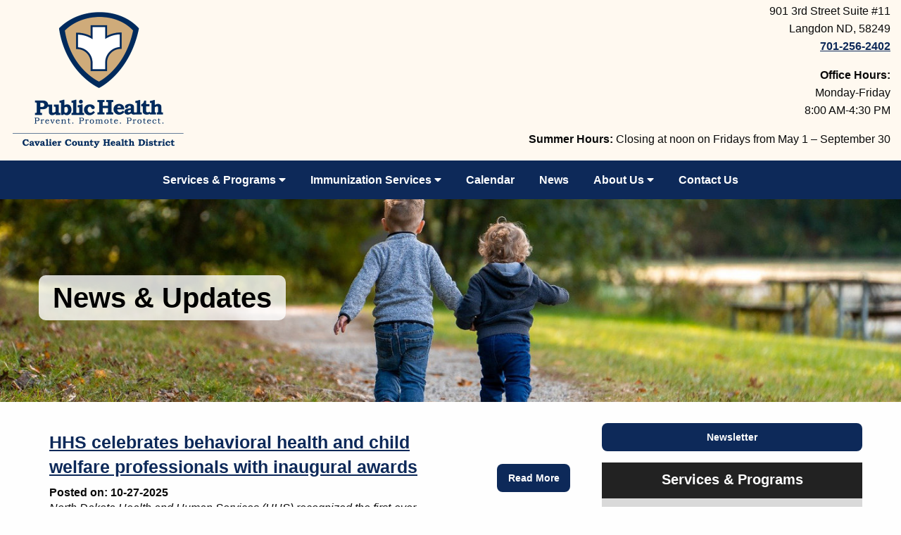

--- FILE ---
content_type: text/html; charset=UTF-8
request_url: https://cavaliercountyhealth.com/news.php?pid=2
body_size: 5764
content:

<!doctype html>
<html class="no-js" lang="en" dir="ltr">
  <head>

<!-- Google tag (gtag.js) --> <script async src="https://www.googletagmanager.com/gtag/js?id=G-QCTHZ371P6"></script> <script> window.dataLayer = window.dataLayer || []; function gtag(){dataLayer.push(arguments);} gtag('js', new Date()); gtag('config', 'G-QCTHZ371P6'); </script>

    <meta charset="utf-8">
    <meta http-equiv="x-ua-compatible" content="ie=edge">
    <meta name="viewport" content="width=device-width, initial-scale=1.0">
    <title>News & Updates | Cavalier County Health District, Langdon, ND</title>
      <meta name="description" content="News & Updates | Promoting Public Heath in Langdon, ND with flu shots, covid-19 testing & immunizations, school health, maternal health, and more public health services.">
      <meta property="og:title" content="News & Updates | Cavalier County Health District, Langdon, ND" />
      <meta property="og:type" content="website" />
      <meta property="og:image" content="https://cavaliercountyhealth.com/images/slides/cc-health.jpg" />
      <meta property="og:url" content="https://cavaliercountyhealth.com/news.php" />
      <meta property="og:description" content="News & Updates | Promoting Public Heath in Langdon, ND with flu shots, covid-19 testing & immunizations, school health, maternal health, and more public health services." />
    <link rel="stylesheet" href="css/foundation.css">
    <link rel="stylesheet" href="css/app.css">
    <link rel="stylesheet" href="css/app-nav.css">
    <link rel="stylesheet" href="css/app-footer.css">
    <link rel="stylesheet" href="css/magnific.css">
    <link rel="stylesheet" href="css/snav.css">
    <link href="/fawesome/css/all.css" rel="stylesheet">
    <link rel="shortcut icon" href="images/favicon.png">
      
  </head>
  <body>

<header> 
 
<div class="grid-container flex">
  <div class="grid-x grid-padding-x align-middle">

      <div class="large-3 medium-6 cell text-center medium-text-left">
        <a href="index.php"><img src="images/CavalierCounty.png" alt="Cavalier County Health Logo" class="logo mtop10 mbot10"></a>
      </div> <!-- end cell -->

      <div class="large-9 medium-6 cell text-right hide-for-small-only">
       <p>901 3rd Street Suite #11<br>Langdon ND, 58249<br>
        <a href="tel:701-256-2402"><strong>701-256-2402</strong></a></p>
        <p><strong>Office Hours:</strong><br>Monday-Friday<br>8:00 AM-4:30 PM<br>
<p><b>Summer Hours:</b> Closing at noon on Fridays from May 1 – September 30</p></p>
      </div> <!-- end cell -->

  </div> <!-- end grid-x -->
</div> <!-- end grid container -->


<div class="headerwrap"> 
  <div class="grid-container flex">
    <div class="grid-x grid-padding-x align-middle">

        <div class="cell text-center">

          <div class="smallnav">
            <div class="navbar">
              <ul id="menu"> 
                      <li class="navitem"><a href="services">Services & Programs <em class="fas fa-caret-down"></em></a>
                    <ul class="text-left">
                      <li class="navitem"><a href="community-health">Community Health</a></li>
                      <li class="navitem"><a href="emergency-preparedness">Emergency Preparedness</a></li>
                      <li class="navitem"><a href="environmental-health">Environmental Health</a></li>
                      <li class="navitem"><a href="health-promotion">Health Promotion Services</a></li>
                      <li class="navitem"><a href="immunizations">Immunization Services</a></li>
                      <li class="navitem"><a href="maternal-and-child-health">Maternal & Child Health</a></li>
                      <li class="navitem"><a href="school-health">School Health</a></li>
                      <li class="navitem"><a href="substance-use-prevention">Substance Use Prevention</a></li>
                    </ul>
                  </li>
                  <li class="navitem"><a href="immunizations">Immunization Services <em class="fas fa-caret-down"></em></a>
                    <ul class="text-left">
                      <li class="navitem"><a href="immunization-clinics">Immunization Clinic Forms</a></li>
                    </ul>
                  </li>
                  <li class="navitem"><a href="calendar.php">Calendar</a></li>
                  <li class="navitem"><a href="news.php">News</a></li>
                  <li class="navitem"><a href="about">About Us <em class="fas fa-caret-down"></em></a>
                    <ul class="text-left">
                      <li class="navitem"><a href="team">Our Team</a></li>
                      <li class="navitem"><a href="newsletter.php">Newsletters</a></li>
                      <li class="navitem"><a href="employment">Employment</a></li>
                    </ul>
                  </li>
                  <li class="navitem"><a href="contact.php">Contact Us</a></li>
                </ul>
            </div>
          </div>

        </div> <!-- end cell -->

    </div> <!-- end grid-x -->
  </div> <!-- end grid container -->
</div>

</header>
<!-- heading -->
<section class="subwrapper">
     <div class="grid-container">
        <div class="grid-x grid-padding-x">
          <div class="large-12 cell">
            <h1 class="h2"><span class="hword">News & Updates</span></h1>
          </div> <!-- end cell -->
        </div> <!-- end grid-x -->
      </div> <!-- end grid container -->
</section>
<!-- end heading -->

<!-- main -->
<section>
<div class="grid-container mtop30 mbot30">
<div class="grid-x grid-margin-x">

<div class="large-8 cell mbot30">
<div class="grid-x grid-padding-x grid-margin-x align-middle"><div class="cell large-9 medium-8"><h2 class="h4 bold mtop10"><a href="hhs-celebrates-behavioral-health-and-child-welfare-professionals">HHS celebrates behavioral health and child welfare professionals with inaugural awards</a></h2><h3 class="mbot0 h6"><strong>Posted on: 10-27-2025</strong></h3><h4 class="mtop0 h6"><em>North Dakota Health and Human Services (HHS) recognized the first-ever recipients of awards celebrating outstanding contributions to...</em></h4></div><div class="cell large-3 medium-4 medium-text-right"><a href="hhs-celebrates-behavioral-health-and-child-welfare-professionals" class="button mtop10">Read More</a></div></div><hr><div class="grid-x grid-padding-x grid-margin-x align-middle"><div class="cell large-9 medium-8"><h2 class="h4 bold mtop10"><a href="national-lead-poisoning-prevention-week-2025">During National Lead Poisoning Prevention Week, HHS raises awareness of risks and shares prevention and screening details</a></h2><h3 class="mbot0 h6"><strong>Posted on: 10-21-2025</strong></h3><h4 class="mtop0 h6"><em>Lead is a toxic metal found in the environment and in homes. Even in small amounts, lead is harmful...</em></h4></div><div class="cell large-3 medium-4 medium-text-right"><a href="national-lead-poisoning-prevention-week-2025" class="button mtop10">Read More</a></div></div><hr><div class="grid-x grid-padding-x grid-margin-x align-middle"><div class="cell large-9 medium-8"><h2 class="h4 bold mtop10"><a href="national-mammography-day-2025">Oct. 17 is National Mammography Day</a></h2><h3 class="mbot0 h6"><strong>Posted on: 10-16-2025</strong></h3><h4 class="mtop0 h6"><em>On National Mammography Day this Oct. 17, a breast cancer survivor has joined North Dakota Health and Human Services and Women&rsquo;s Way in reminding...</em></h4></div><div class="cell large-3 medium-4 medium-text-right"><a href="national-mammography-day-2025" class="button mtop10">Read More</a></div></div><hr><div class="grid-x grid-padding-x grid-margin-x align-middle"><div class="cell large-9 medium-8"><h2 class="h4 bold mtop10"><a href="community-health-worker-certification-now-available">Community Health Worker Certification now available</a></h2><h3 class="mbot0 h6"><strong>Posted on: 10-09-2025</strong></h3><h4 class="mtop0 h6"><em>North Dakota Health and Human Services (HHS) announced today that the Community Health Worker (CHW) Certification application is now...</em></h4></div><div class="cell large-3 medium-4 medium-text-right"><a href="community-health-worker-certification-now-available" class="button mtop10">Read More</a></div></div><hr><div class="grid-x grid-padding-x grid-margin-x align-middle"><div class="cell large-9 medium-8"><h2 class="h4 bold mtop10"><a href="nd-hhs-behavioral-health-children-and-family-services-conference-2025">North Dakota HHS Behavioral Health &amp; Children and Family Services Conference is just around the corner</a></h2><h3 class="mbot0 h6"><strong>Posted on: 10-09-2025</strong></h3><h4 class="mtop0 h6"><em>Registration is still open for the fifth annual North Dakota Health and Human Services (HHS) Behavioral Health &amp; Children and Family Services Conference, scheduled for...</em></h4></div><div class="cell large-3 medium-4 medium-text-right"><a href="nd-hhs-behavioral-health-children-and-family-services-conference-2025" class="button mtop10">Read More</a></div></div><hr><div class="grid-x grid-padding-x grid-margin-x align-middle"><div class="cell large-9 medium-8"><h2 class="h4 bold mtop10"><a href="lt-gov-and-state-leaders-visit-early-childhood-programs">Lt. Gov. Strinden and state leaders visit Best in Class early childhood programs to celebrate five years of growth and impact</a></h2><h3 class="mbot0 h6"><strong>Posted on: 10-07-2025</strong></h3><h4 class="mtop0 h6"><em>Lt. Gov. Michelle Strinden, state legislators and representatives from North Dakota Health and Human Services (HHS) visited Best in Class programs on Monday to observe how...</em></h4></div><div class="cell large-3 medium-4 medium-text-right"><a href="lt-gov-and-state-leaders-visit-early-childhood-programs" class="button mtop10">Read More</a></div></div><hr><div class="grid-x grid-padding-x grid-margin-x align-middle"><div class="cell large-9 medium-8"><h2 class="h4 bold mtop10"><a href="parents-lead-offers-resources-to-prevent-bullying-and-build-kindness">Parents Lead offers resources to prevent bullying and build kindness during National Bullying Prevention Month</a></h2><h3 class="mbot0 h6"><strong>Posted on: 10-07-2025</strong></h3><h4 class="mtop0 h6"><em>October is recognized nationwide as National Bullying Prevention Month, a time to raise awareness and inspire action to stop bullying...</em></h4></div><div class="cell large-3 medium-4 medium-text-right"><a href="parents-lead-offers-resources-to-prevent-bullying-and-build-kindness" class="button mtop10">Read More</a></div></div><hr><div class="grid-x grid-padding-x grid-margin-x align-middle"><div class="cell large-9 medium-8"><h2 class="h4 bold mtop10"><a href="nd-marks-substance-use-prevention-month-2025">North Dakota marks Substance Use Prevention Month by highlighting the power of prevention</a></h2><h3 class="mbot0 h6"><strong>Posted on: 10-06-2025</strong></h3><h4 class="mtop0 h6"><em>North Dakota Health and Human Services (HHS) is proud to join partners across the state and nation in recognizing...</em></h4></div><div class="cell large-3 medium-4 medium-text-right"><a href="nd-marks-substance-use-prevention-month-2025" class="button mtop10">Read More</a></div></div><hr><div class="grid-x grid-padding-x grid-margin-x align-middle"><div class="cell large-9 medium-8"><h2 class="h4 bold mtop10"><a href="nd-marks-foster-youth-voice-month">North Dakota marks Foster Youth Voice Month with fewer older children in foster care</a></h2><h3 class="mbot0 h6"><strong>Posted on: 10-01-2025</strong></h3><h4 class="mtop0 h6"><em>Each October, Foster Youth Voice Month is observed nationwide to amplify the voices of young people with foster care experience. This month...</em></h4></div><div class="cell large-3 medium-4 medium-text-right"><a href="nd-marks-foster-youth-voice-month" class="button mtop10">Read More</a></div></div><hr><div class="grid-x grid-padding-x grid-margin-x align-middle"><div class="cell large-9 medium-8"><h2 class="h4 bold mtop10"><a href="hhs-assures-mandatory-entitlement-programs-continue">HHS assures North Dakotans mandatory entitlement programs will continue during federal government shutdown</a></h2><h3 class="mbot0 h6"><strong>Posted on: 10-01-2025</strong></h3><h4 class="mtop0 h6"><em>In response to the federal government shutdown, North Dakota Health and Human Services issued a statement today in regards to...</em></h4></div><div class="cell large-3 medium-4 medium-text-right"><a href="hhs-assures-mandatory-entitlement-programs-continue" class="button mtop10">Read More</a></div></div><hr><div class="grid-x grid-padding-x grid-margin-x align-middle"><div class="cell large-9 medium-8"><h2 class="h4 bold mtop10"><a href="child-car-seats-are-often-misused">Child car seats are often misused; local resources can help caregivers keep kids safe</a></h2><h3 class="mbot0 h6"><strong>Posted on: 09-24-2025</strong></h3><h4 class="mtop0 h6"><em>During National Child Passenger Safety Week, Sept. 21&ndash;27, North Dakota Health and Human Services (HHS), in partnership with Vision Zero, reminds caregivers...</em></h4></div><div class="cell large-3 medium-4 medium-text-right"><a href="child-car-seats-are-often-misused" class="button mtop10">Read More</a></div></div><hr><div class="grid-x grid-padding-x grid-margin-x align-middle"><div class="cell large-9 medium-8"><h2 class="h4 bold mtop10"><a href="hhs-invitation-to-usdoj-settlement-agreement-stakeholder-meeting">HHS invites North Dakotans to participate in USDOJ Settlement Agreement Stakeholder meeting on Oct. 7</a></h2><h3 class="mbot0 h6"><strong>Posted on: 09-22-2025</strong></h3><h4 class="mtop0 h6"><em>North Dakota Health and Human Services (HHS) invites residents to a quarterly update about the state&rsquo;s efforts to make it easier for...</em></h4></div><div class="cell large-3 medium-4 medium-text-right"><a href="hhs-invitation-to-usdoj-settlement-agreement-stakeholder-meeting" class="button mtop10">Read More</a></div></div><hr><div style="clear:both"></div><div style="margin-top:20px"><ul class="pagination text-center" role="navigation" aria-label="Pagination"><li><a href="news.php?pid=1">1</a></li><li class="current bold">2</li><li><a href="news.php?pid=3">3</a></li><li><a href="news.php?pid=4">4</a></li><li><a href="news.php?pid=5">5</a></li><li><a href="news.php?pid=6">6</a></li><li><a href="news.php?pid=7">7</a></li><li><a href="news.php?pid=8">8</a></li><li><a href="news.php?pid=9">9</a></li><li><a href="news.php?pid=10">10</a></li><li><a href="news.php?pid=11">11</a></li><li><a href="news.php?pid=12">12</a></li><li><a href="news.php?pid=13">13</a></li><li><a href="news.php?pid=14">14</a></li><li><a href="news.php?pid=15">15</a></li><li><a href="news.php?pid=16">16</a></li><li><a href="news.php?pid=17">17</a></li><li><a href="news.php?pid=18">18</a></li><li><a href="news.php?pid=19">19</a></li><li><a href="news.php?pid=20">20</a></li><li><a href="news.php?pid=21">21</a></li><li><a href="news.php?pid=22">22</a></li><li><a href="news.php?pid=23">23</a></li><li><a href="news.php?pid=24">24</a></li><li><a href="news.php?pid=25">25</a></li><li><a href="news.php?pid=26">26</a></li><li><a href="news.php?pid=27">27</a></li><li><a href="news.php?pid=28">28</a></li><li><a href="news.php?pid=29">29</a></li><li><a href="news.php?pid=30">30</a></li><li><a href="news.php?pid=31">31</a></li></ul></div></div>

<!-- Right Column -->
<aside class="cell auto">

  <p><a href="newsletter.php" class="button expanded">Newsletter</a></p>
  
  <div class="sidecallouttitle">
    <h2 class="h5 text-center bold">Services & Programs</h2>
  </div>
  <div class="sidecallout">
    <ul class="navcallout">
      <li><a href="community-health">Community Health</a></li>
      <li><a href="emergency-preparedness">Emergency Preparedness</a></li>
      <li><a href="environmental-health">Environmental Health</a></li>
      <li><a href="health-promotion">Health Promotion Services</a></li>
      <li><a href="immunizations">Immunization Services</a></li>
      <li><a href="maternal-and-child-health">Maternal & Child Health</a></li>
      <li><a href="school-health">School Health</a></li>
      <li><a href="substance-use-prevention">Substance Abuse Prevention</a></li>
    </ul>
  </div>

</aside>
<!-- End Right Column -->
</div>
</div>
</section>
<!-- end main -->


<!-- start footer -->
<footer>
  <div class="footer-wrap">
    <div class="grid-container flex">
      <div class="grid-x margin-x">
        <div class="cell large-5 mtop30 mbot30 padding">
          <h2 class="h4 bold">Cavalier County Heath District</h2>
          <h3 class="h5"><em>Healthy Choices, Healthy People, Healthy Community.</em></h3>
          <p>Cavalier County Health District is committed to promoting healthy lifestyles, preventing disease and protecting the environment. </p>
          <p><a href="https://storage.googleapis.com/wzukusers/user-32434523/documents/5ab280d0d485aPR9ewJD/CCHD%20Notice%20of%20Privacy%20Practices%209-2015.pdf" target="_blank" class="mtop20 button">HIPAA Notice of Privacy Practices</a></p>
        </div>
        <div class="cell large-3 medium-6 mtop30 mbot30 padding">
          <h2 class="h4 bold">Quick Links</h2>
          <ul>
            <li><a href="services">Services & Programs</a></li>
            <li><a href="immunization-clinics">Immunization Clinics</a></li>
            <li><a href="calendar.php">Calendar</a></li>
            <li><a href="about">About Us</a></li>
            <li><a href="team">Our Team</a></li>
            <li><a href="newsletter.php">Newsletter</a></li>
            <li><a href="employment">Employment</a></li>
          </ul>
        </div>
        <div class="cell large-3 medium-6 mtop30 mbot30 padding">
          <h2 class="h4 bold">Contact Us</h2>
          <p>901 3rd Street Suite #11<br>Langdon ND, 58249</p>
          <p><strong>Phone:</strong> <a href="tel:701-256-2402">701-256-2402</a><br><a href="contact.php">Send Us An Email</a></p>
          <p><strong>Office Hours:</strong><br>Monday-Friday - 8:00 AM-4:30 PM</p>
<p><b>Summer Hours:</b> Will close at noon on Fridays during the summer</p></p>
          <p class="social"><a href="https://www.facebook.com/cavaliercountypublichealth/" target="_blank"><em class="fab fa-facebook-square"></em></a> <a href="https://www.instagram.com/cchd_langdon/" target="_blank"><em class="fab fa-instagram"></em></a></p>
        </div>
    </div>
  </div>
</div>

<div class="bottom-bar">   
  <div class="grid-container flex">
      <div class="grid-x grid-margin-x">

        <div class="large-12 medium-12 small-12 cell text-center">
          <p>Copyright © 2026 Cavalier County Heath District & it's licensors.<br>Developed By <a href="https://avidhawk.com/" target="_blank">Avid Hawk LLC</a>.</p>
        </div>

    </div>
  </div>
</div> 

</footer>
    <script src="js/vendor/jquery.js"></script>
    <script src="js/vendor/what-input.js"></script>
    <script src="js/vendor/foundation.js"></script>
    <script src="js/app.js"></script>
    <script src="js/jquery.justifiedGallery.min.js"></script>
    <script src="js/justifiedGallery.js"></script>
    <script src="js/magnific-min.js"></script>
    <script src="js/snav.js"></script>
    <script src="js/webform-main.js"></script>
    <script src="js/webform-newsletter.js"></script>

<script>
$(document).ready(function() {
        $('.gdiv').magnificPopup({
          delegate: 'a',
          type: 'image',
          tLoading: 'Loading image #%curr%...',
          mainClass: 'mfp-img-mobile',
          gallery: {
            enabled: true,
            navigateByImgClick: true,
            preload: [0,1] // Will preload 0 - before current, and 1 after the current image
          },
          image: {
            tError: '<a href="%url%">The image #%curr%</a> could not be loaded.',
            titleSrc: function(item) {
              return item.el.attr('title') + '';
            }
          }
        });
      });
</script>

<script>
$('#gallerypage').justifiedGallery({
    rowHeight : 300,
    lastRow : 'nojustify',
    margins : 10,
    maxHeight: 200,
    captions:false,
    randomize:false,
});
</script>

<script>
function openloc(mylocation)
{
window.location = mylocation

}
</script>

<script>
$(document).ready(function(){
$('#menu').slicknav({
prependTo:'.smallnav',
allowParentLinks: true,
closedSymbol: "",
openedSymbol: "",
});
});
</script>

<!-- MC -->
<script>
  var _paq = window._paq = window._paq || [];
  /* tracker methods like "setCustomDimension" should be called before "trackPageView" */
  _paq.push(['trackPageView']);
  _paq.push(['enableLinkTracking']);
  (function() {
    var u="https://stats.myavidhawk.com/";
    _paq.push(['setTrackerUrl', u+'matomo.php']);
    _paq.push(['setSiteId', '125']);
    var d=document, g=d.createElement('script'), s=d.getElementsByTagName('script')[0];
    g.async=true; g.src=u+'matomo.js'; s.parentNode.insertBefore(g,s);
  })();
</script>
<!-- End MC -->

  </body>
</html>


--- FILE ---
content_type: text/css
request_url: https://cavaliercountyhealth.com/css/app.css
body_size: 3131
content:
.button{
  background-color: #0D2959;
  color: white;
  text-decoration: none;
  font-weight: bold;
  border-radius: 8px;
}

.button:hover{
  background-color:#0D2959;
  color: white;
  text-decoration: none;
  font-weight: bold;
  opacity: .9;
}

.button:focus{
  background-color: #0D2959;
  color: white;
  text-decoration: none;
  font-weight: bold;
  opacity: .9;
}

.button.red{
  background-color: #6b0902;
  color: white;
  text-decoration: none;
  font-weight: bold;
  border-radius: 8px;
}

.button.red:hover{
  background-color:#6b0902;
  color: white;
  text-decoration: none;
  font-weight: bold;
  opacity: .9;
}

.button.red:focus{
  background-color: #6b0902;
  color: white;
  text-decoration: none;
  font-weight: bold;
  opacity: .9;
}

.sidecallouttitle{
  background-color: #222222;
  color: white;
  padding: 10px 10px 5px 10px;
}

.sidecallouttitle .h2{
  padding-bottom: 0px;
  margin-bottom: 0px;
}

.sidecallout{
  background-color: #d9d9d9;
  padding: 10px 20px 5px 10px;
}

.sidecallout .navcallout{
  list-style: none;
  font-weight: bold;
}

.sidecallout .navcallout li{
  padding-top: 5px;
  padding-bottom: 5px;
  border-bottom: 0.5px solid #999999;
}

.sidecallout .navcallout a{
  text-decoration: none;
}

.sidecallout .navcallout a:hover{
  text-decoration: underline;
}

a{
	color: #0D2959;
	text-decoration: underline;
	font-weight: bold;
}

.map{
	width: 100%;
	height: 300px;
	border: 0px;
}

body{
	font-size: 18px;
}

.border-bot{
	border-bottom: 2px solid #b39870;
	padding: 10px;
}

.titlewrap{
	background-color: #fff9f0;
	border-bottom: 2px solid #0D2959;
	color: #0D2959;
	font-weight: bold;
	padding: 15px 0 5px 0;
}

.titlewrap hr{
	border-bottom: 1px solid #b39870;
}

.callout{
	border: 2px solid #0D2959;
	background-color: #E7E0D7;
}

.iconcall{
	background-color: #0D2959;
	border: 2px solid #081b3b;
	margin-bottom: 0;
}

.iconcall:hover{
	background-color: #081b3b;
}

.iconcall em{
	font-size: 100px;
	padding: 20px 0;
}

.iconcall a{
	color: white;
	text-shadow: 0 0 6px #0D2959;
	text-decoration: none;
}

.iconwrap{
	border: 2px solid #081b3b;
}

.flex, hr{
	max-width: 1350px;
}

.subwrapper {
width:100%;
background: url('../images/pb/kids.jpg') no-repeat center center;
background-size: cover;
}

.subwrapper h1 {
font-weight:bold;
color:#333333;
padding-bottom: 100px;
padding-top: 100px;
}

.hword {
color:black;
padding:10px 20px;
border-radius: 10px;
background-color: rgb(255, 255, 255, 0.8);
line-height: 2;
}

.extrapadding{
	margin: 5px 12px 12px 12px;
}

.blogimgright{
	float: right;
	width: 40%;
	padding: 0 0 10px 10px;
}

.mtop0{margin-top: 0px;}
.mtop5{margin-top: 5px;}
.mtop10{margin-top: 10px;}
.mtop15{margin-top: 15px;}
.mtop20{margin-top: 20px;}
.mtop30{margin-top: 30px;}
.mtop40{margin-top: 40px;}
.mtop50{margin-top: 50px;}
.mtop100{margin-top: 100px;}

.mbot0{margin-bottom: 0px;}
.mbot5{margin-bottom: 5px;}
.mbot10{margin-bottom: 10px;}
.mbot20{margin-bottom: 20px;}
.mbot30{margin-bottom: 30px;}
.mbot40{margin-bottom: 40px;}
.mbot50{margin-bottom: 50px;}
.mbot100{margin-bottom: 100px;}

.pleft15{padding-left: 15px;}
.pright15{padding-right: 15px;}
.pbot20{padding-bottom: 20px;}
.pright20{padding-right: 20px;}

.bold{font-weight: bold;}
.photo100{width: 100%;}


--- FILE ---
content_type: text/css
request_url: https://cavaliercountyhealth.com/css/app-nav.css
body_size: 1565
content:
@media screen and (max-width: 49.9375em) {
 #menu {
  display:none;
}
}

@media screen and (max-width: 0em), screen and (min-width: 50em) {
.slicknav_menu {
  display:none;
}
}

header{
  background-color: #fff9f0;
}

header p{
  font-size: 16px;
}

.topbar a:hover{
  color: white;
}

.headerwrap .button{
  margin-left: 20px;
}

.headerwrap{
  width:100%;
  background: #0D2959;
}

.navbar ul li a {
  display: block;
  text-decoration: none;
  color: white;
  padding: 15px 15px;
  white-space: nowrap;
  font-size:16px;
  font-weight: bold;
}

.navbar li{
  display: inline-block;
position: relative;
list-style: none;
}

.navbar .navitem a:hover 
{
  color: #d7d7d7;
}

.navlogo{
  padding: 10px 0 10px 0;
  height: 200px;
}

.navlogo:hover{
  opacity: 0.8;
}

.drop-item{
  width: 100%;
}

.nav-ul li a{
  color: black;
}

.nav-ul li a:hover{
  color: #ff6600;
  text-decoration: none;
}

.navbar ul {
  margin: 0;
  padding: 0;
  list-style: none;
  z-index: 999999;
  background-color: transparent;
}

.navbar .nav-item{
  display: inline-block;
  position: relative;
  margin-top: 5px;
  margin-bottom: 10px;
}

.navbar li ul {
  display:none;
  background-color: #0D2959;
  z-index: 999999;
}

.navbar li:hover ul {
  display: block;
  position: absolute;
}

.navbar ul li ul {
  font-size: 14px;
  width: auto;
}

.drop-item{
  float: none;
}

.navbar ul li ul a{
  font-size:15px;
  padding: 10px 20px;
  margin:0px;
  width: auto;
}

.dropdown{
  font-size:14px;
  font-weight:bold;
  color: #201001;
}

.dropdown a:hover{
  color:#389E90;
}

.nav-ul{
  margin-right: 30px;
  padding-bottom: 5px;
  padding-top: 5px;
}

.logo{
  width: 250px;
}

.logo:hover{
  opacity: 0.9;
}

--- FILE ---
content_type: text/css
request_url: https://cavaliercountyhealth.com/css/app-footer.css
body_size: 1197
content:
.footer-wrap{
  width: 100%;
  background-color:#0D2959;
  padding-bottom: 10px;
  padding: 10px;
  font-size: 16px;
  padding: 20px 0 20px 0;
}

.footer-wrap .padding{
  padding-left: 20px;
  padding-right: 20px;
}

.logofooter{
  height: 170px;
}

.social{
  font-size: 40px;
  padding: 0px;
  margin: 0px;
}

.social a{
  text-decoration: none;
}

footer a:hover{
  opacity: .7;
}

.footer-wrap{
  color: white;
}

.footer-wrap .underline{
  border-bottom: 1px dashed white;
}

footer .button{
  background-color: white;
  color: #0D2959;
  text-decoration: none;
}

footer .button:hover{
  background-color: white;
  color: #0D2959;
  text-decoration: none;
  opacity: .8;
}

footer .button:focus{
  background-color: white;
  color: #0D2959;
  text-decoration: none;
  opacity: .8;
}

footer p{
  line-height: 1.5;
}

footer a{
  color: white;
  font-weight: bold;
  text-decoration: underline;
}

footer a:hover{
  text-decoration: underline;
  color: white;
}

footer .foot{
  padding-top: 12px;
  padding-bottom: 0px;
}

.bottom-bar p{
  width: 100%;
  font-size: 15px;
  padding-top: 10px;
}

.bottom-bar a{
  text-decoration: underline;
  color: black;
}

.bottom-bar a:hover{
  text-decoration: underline;
  color: black;
  font-weight: bold;
}

.copyright{
  font-size: 12px;
  margin: 0px;
  padding: 0px;
}

--- FILE ---
content_type: application/javascript; charset=UTF-8
request_url: https://cavaliercountyhealth.com/js/webform-newsletter.js
body_size: 484
content:
$(document).ready(function(){
$("#btn2").click(function(){
var ename = $("#name").val();
var eemail = $("#email").val();
var escheck = $("#scheck").val();
if(ename=='' || eemail=='' || escheck=='')
{
alert("Please fill out the form.  All fields required");
}
else{
$("#btn2").hide();
$.post("webform-newsletter-process.php", //Required URL of the page on server
{ // Data Sending With Request To Server
name:ename,
email:eemail,
scheck:escheck
},
function(response,status){ // Required Callback Function
document.getElementById("showData").innerHTML=response;
$("#newslettercontactform")[0].reset();
});
}
});
});


